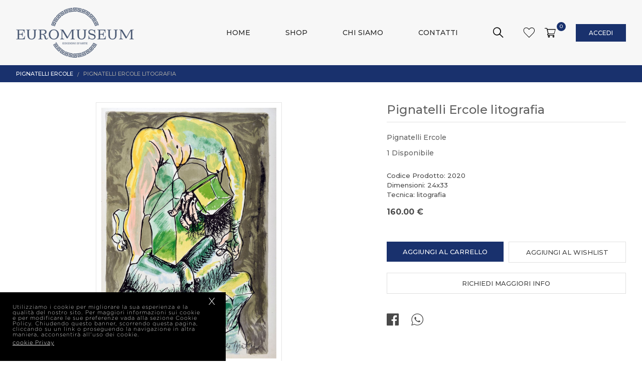

--- FILE ---
content_type: text/html; charset=UTF-8
request_url: https://euromuseum.it/dettaglio-prodotto/pignatelli-ercole-litografia/180/
body_size: 5514
content:
<!DOCTYPE html>
<html lang="en">
<head>
    <title>Euromuseum</title>
    <meta charset="utf-8">
    <meta name="description" content="Euromuseum"  />
    <meta name="keywords" content="Euromuseum  ">  
    <meta name="viewport" content="width=device-width, initial-scale=1, maximum-scale=1">
    
      <!--Open Graph-->
    <meta property="og:title" content="Euromuseum" />
    <meta property="og:description" content="Euromuseum" />
    <meta property="og:type" content="website" />
    <meta property="og:url" content="https://euromuseum.it/dettaglio-prodotto/pignatelli-ercole-litografia/180/" /> 
    <meta property="og:image" content="https://euromuseum.it/images/logo.png" /> 
    <meta property="og:image:width" content="170" /> 
    <meta property="og:image:height" content="60" />  
    <meta property="og:site_name" content="euromuseum.it" />
    <meta property="og:locale" content="it_IT" />
    <!--Fine Open Graph-->
    <!--Twitter-->
    <meta name="twitter:card" content="summary" />  
    <meta name="twitter:title" content="Euromuseum" />
    <meta name="twitter:description" content="Euromuseum" />
    <meta name="twitter:site" content="https://euromuseum.it/dettaglio-prodotto/pignatelli-ercole-litografia/180/" />    
    <meta name="twitter:image" content="https://euromuseum.it/images/logo.png" /> 
    <!--Fine Twitter-->
    
    <link rel="apple-touch-icon" sizes="180x180" href="https://euromuseum.it/favicon_io/apple-touch-icon.png">
    <link rel="icon" type="image/png" sizes="32x32" href="https://euromuseum.it/favicon_io/favicon-32x32.png">
    <link rel="icon" type="image/png" sizes="16x16" href="https://euromuseum.it/favicon_io/favicon-16x16.png">
    <link rel="manifest" href="https://euromuseum.it/favicon_io/site.webmanifest">
    
    <link rel="stylesheet" href="https://euromuseum.it/css/normalize.css" type="text/css" media="all">
    <link rel="stylesheet" href="https://euromuseum.it/css/flexboxgrid.css" type="text/css" media="all">  
    <link rel="stylesheet" href="https://euromuseum.it/css/style.css" type="text/css" media="all">  
    <link rel="stylesheet" href="https://euromuseum.it/css/menu.css" type="text/css" media="all">
    <link rel="stylesheet" href="https://euromuseum.it/css/scrollbar.css" type="text/css" media="all">
    <link rel="stylesheet" href="https://euromuseum.it/css/responsive.css" type="text/css" media="all">
    <link rel="stylesheet" href="https://euromuseum.it/css/magnific-popup.css" type="text/css" media="all">
    
    
    <link rel="stylesheet" href="https://euromuseum.it/css/slick.css" type="text/css" media="all">
    <link rel="stylesheet" href="https://euromuseum.it/css/slick-theme.css" type="text/css" media="all">
    
    <link rel="stylesheet" href="https://euromuseum.it/css/fonts.css" type="text/css" media="all">
    <link href="https://fonts.googleapis.com/css?family=Montserrat:300,400,500,700&display=swap" rel="stylesheet"> 
    
    <link rel="stylesheet" href="https://euromuseum.it/css/jquery-cookiebar.css" type="text/css" media="all"> 
    
    <script src="https://euromuseum.it/js/jquery-1.12.4.min.js"></script>
    <script src="https://euromuseum.it/js/jquery.validate.js"></script>  
    <script src="https://euromuseum.it/js/menu.js"></script>
    <script src="https://euromuseum.it/js/search.js"></script>
    <script src="https://euromuseum.it/js/imgLiquid.js"></script> 
    <script src="https://euromuseum.it/js/jquery.scrollbar.js"></script> 
    <script src="https://euromuseum.it/js/side-bar.js"></script>
    <script src="https://euromuseum.it/js/slick.js"></script>
    <script src="https://euromuseum.it/js/jquery.magnific-popup.min.js"></script>
    
    
    <script>
        var policyURLVar = "https://euromuseum.it/";
    </script>
    <script src="https://euromuseum.it/js/jquery-cookiebar.js"></script>
    
       
    
    <script>            
         $(document).ready(function(){              
            
            //backgroundimage
            $(".imgLiquidFill").imgLiquid({
                    fill: true,
                    horizontalAlign: "center",
                    verticalAlign: "center"
                });
                $(".imgLiquidNoFill").imgLiquid({fill:false});              
            
            
             // popup
		    $('.open-popup').magnificPopup({ });   
            
            $('.scrollable').scrollbar();
            
              $.cookieBar({element: 'footer'});
            
            
          });   
    </script>
    
</head>

<body>

	
	
	<aside id="cart"  data-sidebar>
		<a href="#" data-sidebar-button class="sidebar-close show-mobile"><i class="icon icon-close"></i></a>	
		<div class="datasidebar__wrapper">
			<div class="datasidebar__container">
				<div class="scrollable scrollbar-dynamic">					
					<div  class="sidebar__header border__bottom">
						<div class="row m__0 middle-xs">
							<div class="col-xs col__title p__0">
								<h2 class="title">Carrello</h2>
							</div>							
							<div class="col-xs col__numcart p__0 end-xs" id="numero_carr">
								0							</div>
						</div>
					</div>
					<div class="sidebar__content" id="chart_row">
					    	
					</div>				
				</div>
			</div>
			<div  class="datasidebar__footer" >					
				<div class="row  total-price m__0 border__bottom">
					<div class="col-xs col-label  p__0">
						<span class="label"> Totale</span>
					</div>
					<div class="col-xs col-price p__0">
						<span class="price font-bold" id="totale_row">
							0.00 €
						</span>
					</div>
				</div>
				<a class="btn disply__full color-black " href="https://euromuseum.it/checkout/">
                 	Vai al Checkout                                                   
                 </a>
			</div>				
		</div>
	</aside>	
	<div class="overlay" data-sidebar-overlay></div>

    <header  class='inner' >
        <div class="container-fluid container medium">
            <div class="position-relative ">            	
            	<div class="row middle-xs">
            		<div id="logo" class="col-xs-5 col-sm-6">
                        <a class="logowrapper" href="https://euromuseum.it/">
                            <img src="https://euromuseum.it/images/logo.png" alt="Euromuseum" title="Euromuseum">
                        </a>
                    </div>	
                    
	                <div id="Navtools_row" class="col-xs-7 col-sm-6 end-xs">
	                    <div class="Navtools">                                                           
	                        <ul class="Navtools--carello middle-xs">
	                        	
	                        	 <li class="toolItem_wishlist"> 
	                        	 	 <a href="https://euromuseum.it/wishlist/">
		                        	 	<span class="icon icon-wishlist">                
			                             </span> 
		                             </a>
	                        	 </li>	 
	                        	                                                               
	                            <li class="toolItem_shoppingbag">                               
	                                  <a data-sidebar-button href="#">
	                                  	<span class="middle-xs">
		                                    <span class="icon icon-cart">                
		                                    </span>                                  
		                                     <span class="badge">
		                                       0                       
		                                    </span>  
	                                    </span>             
	                                </a>                                
	                            </li> 
	                         
	                             <li class="toolItem_profile ">
                                <a class="btn" href="https://euromuseum.it/accedi-registrati/">
                                     Accedi                                                      
                                </a>
                            </li>
            
                                                       
	                        </ul>
	                    </div>                      
	            	</div>
            	</div>  
                    
            
                <div id="menu-bar">
                    <nav id="cssmenu"> 
                        <div id="head-mobile"></div>
                        <div class="button"></div>
                        <ul>
                            <li ><a title="Home" href="https://euromuseum.it/home/">Home</a></li><li ><a title="Shop" href="https://euromuseum.it/shop/">Shop</a></li><li ><a title="Chi Siamo" href="https://euromuseum.it/chi-siamo/">Chi Siamo</a></li><li ><a title="Contatti" href="https://euromuseum.it/contatti/">Contatti</a></li>                        </ul>   
                    </nav>                  
                </div>
                <form class="searchbox" action="https://euromuseum.it/shop/" method="POST">
                    <input type="search" placeholder="Autore, Titolo, Codice" name="search" class="searchbox-input" onkeyup="buttonUp();" required>
                    <input type="hidden" name="mode_search" value="1">
                    <input type="submit" class="searchbox-submit icon-search" value="Vai">
                    <span class="searchbox-icon">
                    </span>
                </form> 
                                
            </div>
        </div>
    </header>
    
    
    
    
    
    <div id="content-wrapper">

	 <div id="popup-wishlist" class="mfp-hide popup">
         <div class="popup__header center-xs">
            <h4 class="popup__title" id="messaggio_wish">
              	Prodotto aggiunto al Wishlist
            </h4>
        </div>
        
       <ul class="btn-group row azwish" >
            <li class="col col-xs-12 col-sm-6 " >
                <a class="btn border disply__full" href="https://euromuseum.it/shop/" > 
                        Continua lo shopping                </a>
            </li>                                            
            <li class="col col-xs-12 col-sm-6" >
                <a class="btn color-black disply__full" href="https://euromuseum.it/wishlist/">
                    Vai alla wishlist                </a>
            </li>
        </ul>      
    </div>  

		<div class="top-bar">
			<div  class="container-fluid container medium ">
				<div class="breadcrumbs">
		    		<ul>
		    			<li class="breadcrumbs_item">
							<a class="breadcrumbs_link " href="https://euromuseum.it/shop/pignatelli-ercole/85/180/">Pignatelli Ercole</a> 	            				
		    			</li>
		    			<li class="breadcrumbs_item">
		    				<a class="breadcrumbs_link active">Pignatelli Ercole litografia</a>                     				
		    			</li>
		    		</ul>
		    	</div>   
	    	</div>  
    	</div>  

		<div class="section">
			<div  class="container-fluid container medium ">
	            <div id="item__card" class="row">
	            	 <div  class="block col-xs-12 col-sm-6 col-md-7  item__gallery center-xs">	    
	            	 	<div class="gallery-desktop">              	
		                    <div class="item__modelpicture" >
		                    	<div class="lightgallery">
			                     	<div class="zoom-image" data-src="https://euromuseum.it/static/immagini/prodotti/180/2020_1abc_1594035083.jpg"> <img data-original-image="https://euromuseum.it/static/immagini/prodotti/180/2020_1abc_1594035083.jpg" alt="pignatelli-ercole-litografia" src="https://euromuseum.it/static/immagini/prodotti/180/2020_1abc_1594035083.jpg" alt="pignatelli-ercole-litografia" title="pignatelli-ercole-litografia"></div>		                        </div>
		                    </div>
	                    </div>  
	                    <div class="gallery-mobile">  
		                  	 <div class="item__modelpicture">	
			                   	<div class="lightgallery">                    	
									<div data-src="https://euromuseum.it/static/immagini/prodotti/180/2020_1abc_1594035083.jpg"> <img  alt="pignatelli-ercole-litografia" src="https://euromuseum.it/static/immagini/prodotti/180/2020_1abc_1594035083.jpg" alt="pignatelli-ercole-litografia" title="pignatelli-ercole-litografia"></div>								</div>		                       
		                    </div>  
	                    </div>             
	                </div>	            	
	            	
	                <div class="block col-xs-12 col-sm-6 col-md-5 item__detail">
	                    <div class="item__modelinfo">                                   
	                        <h1 class="heading border__bottom"> Pignatelli Ercole litografia </h1>
	                        <div class="item__description disply-block">
	                            <div class="modle__label autore">
	                               Pignatelli Ercole	                            </div>  
	                            <div class="modle__label disponible">
	                                1 Disponibile
	                            </div>          
	                        </div>
	                        
	                        	                        
	                         <div class="item__contetnt">
	                            Codice Prodotto: 2020<br>
	                            Dimensioni: 24x33<br>Tecnica: litografia                                                                                                                                                        
	                        </div>
	                        
	                        <div class="item__contetnt">
	                                                                                                                                                                                    
	                        </div>
	                                           
	                       
	                        <div class="item__price">
	                             
	                            <span class="price">
	                               160.00 €
	                            </span>
	                        </div>                                                          
	                    </div>
	                    <div class="item__modelaction">
	                    	<div class="row btn-group">
	                    		<div class="col-xs-12 col-sm-6 btn-col">
			                        <input type="hidden" name="id_prod" id="id_prod" value="180">
			                        <input type="hidden" value="1" id="quaord" name="quaord">
			                        <input type="hidden" value="" id="misura" name="misura">
			                        <a data-sidebar-button href="#" class="btn color-blue" id="add_cart">
			                             Aggiungi al carrello                                                     
			                        </a>
		                        </div>
		                        <div class="col-xs-12 col-sm-6 btn-col">
			                         <a class="btn border open-popup" href="#popup-wishlist" id="addWish">
			                           Aggiungi al wishlist                                                     
			                        </a>
		                        </div>
	                        </div>
	                        <a class="btn border" href="https://euromuseum.it/contatti/" style="margin-top:10px;">
	                            Richiedi maggiori info                                                    
	                        </a>
	                    </div>  
	                    
						<div class="item__modelsocial">
	                    	<div class="inline-menu">
	                    		<a target="blank" href="https://www.facebook.com/sharer/sharer.php?u=https://euromuseum.it//dettaglio-prodotto/pignatelli-ercole-litografia/180/;t=https://euromuseum.it//dettaglio-prodotto/pignatelli-ercole-litografia/180/;t=Pignatelli Ercole litografia">
									<span class="icon icon-facebook-square"></span>
								</a>
								
								<a target="blank" href="whatsapp://send?text=Pignatelli Ercole litografia https://euromuseum.it//dettaglio-prodotto/pignatelli-ercole-litografia/180/"> 
									<span class="icon icon-whtsapp"></span>
								</a>
	                    	</div>
	                    </div>
	                </div>
	            </div>
	            <!-- endrow --> 
        	</div>   
        </div>
        
        <div class="section">
       		<div  class="container-fluid container medium"> 
       			<div class="section-header center-xs">
       				<h2 class="title">Potrebbe piacerti anche</h2>
       			</div>
		         <div id="item__modelsimilor">
	                <ul class="masonry js-masonry  js-images-loaded">
	                    <li class="masonry__item item__filtri js-masonry-item item__container">
                        <a href="https://euromuseum.it/dettaglio-prodotto/pignatelli-ercole-litografia/183/">
                            <div class="item__picture">
                                <img class="hover-zoom" src="https://euromuseum.it/static/immagini/prodotti/183/2023_2abc_1594035085.jpg" alt="pignatelli-ercole-litografia" title="pignatelli-ercole-litografia">
                            </div>
                            <div class="item__info">                                    
                                <h2 class="heading">Pignatelli Ercole</h2>
                                <div class="item__description">
                                    <span class="autore">Pignatelli Ercole litografia</span>
                                     
                                    <span class="autore">Codice Prodotto: 2023</span>
                                </div>      
                                <div class="item__price">
                                    
                                    <span class="price">
                                        160.00 €
                                    </span>
                                </div>                                      
                            </div>  
                        </a>
                    </li> <li class="masonry__item item__filtri js-masonry-item item__container">
                        <a href="https://euromuseum.it/dettaglio-prodotto/pignatelli-ercole-litografia/185/">
                            <div class="item__picture">
                                <img class="hover-zoom" src="https://euromuseum.it/static/immagini/prodotti/185/2025_2abc_1594035086.jpg" alt="pignatelli-ercole-litografia" title="pignatelli-ercole-litografia">
                            </div>
                            <div class="item__info">                                    
                                <h2 class="heading">Pignatelli Ercole</h2>
                                <div class="item__description">
                                    <span class="autore">Pignatelli Ercole litografia</span>
                                     
                                    <span class="autore">Codice Prodotto: 2025</span>
                                </div>      
                                <div class="item__price">
                                    
                                    <span class="price">
                                        160.00 €
                                    </span>
                                </div>                                      
                            </div>  
                        </a>
                    </li> 	                </ul>   
				</div>
			</div>     
	     </div>       
      
      
	<script src="https://euromuseum.it/js/masonry.pkgd.js"></script>  
	<script src="https://euromuseum.it/js/imagesloaded.pkgd.js"></script> 
	<script type="module" src="https://euromuseum.it/js/script.js"></script> 
	<script type="module" src="https://euromuseum.it/js/zoom.js"></script> 
		
	
	<script src="https://euromuseum.it/js/lightgallery-all.js"></script>  
	<link rel="stylesheet" href="https://euromuseum.it/css/lightgallery.css" type="text/css" media="all">
	
      <script>
       $("#add_cart").click(function() {
             var idProd=$("#id_prod").val();
             var idPqs=$("#misura").val();
             var quantity=$('#quaord').val();
             var data_send="idProd="+idProd+"&idPqs="+idPqs+"&quantity="+quantity;
                       $.ajax({
                           type: "POST",
                           url: "https://euromuseum.it/include/add_to_cart.php",
                           data: data_send,
                           async: false,
                           success: function(data){
                                 $.ajax({
                                   type: "POST",
                                   url: "https://euromuseum.it/include/inc_side_cart.php",
                                   dataw: data_send,
                                   dataType: "json",
                                   async: true,
                                   success: function(dataw){
                                        $("#chart_row").html(dataw.cart_row);
                                        $('#numero_carr').html(dataw.numCart);
                                        $('.badge').html(dataw.numCart);
                                        $("#totale_row").html(dataw.totcarr);
                                   }
                               });
                                
                           }
                       });
        });    
             $('#addWish').click(function(e){
                e.preventDefault();
                //var idcol=$("#id_col").val();
                var idPqs=$("#misura").val();
                var idprod=$("#id_prod").val();
                
                
                    $.ajax({
                        url: 'https://euromuseum.it/include/add_to_wish.php ', 
                        type: 'post',
                        data: {'idProd':idprod,'idPqs':idPqs},
                        dataType: "json",
                        success: function(data){
                              $('.azwish').show();
                              if(data.numCar>=1) {
                                   $("#messaggio_wish").html("Prodotto aggiunto alla WishList");
                               } else {
                                   $("#messaggio_wish").html("Non è stato possibile aggiungerlo");
                               }                 
                      
                            
                        }
                    });                  
        });  
        
        		
		$('.lightgallery').lightGallery({
               download: false,
               actualSize:false,
               counter:false,         
               actualSize:false,
               share:false,
               fullScreen:false,
               getCaptionFromTitleOrAlt: false,
               autoplayControls:false,           
               closable:true,            
               zoom: false,
               thumbnail:false,
        });     
		
		 $(function() {
			  $('.zoom-image').each(function(){
			    var originalImagePath = $(this).find('img').data('original-image');
			    $(this).zoom({
			      url: originalImagePath,
			      magnify: 1.3
			    });
			  });
			});
			
      </script>                      
</div>   
    <!-- content-wrapper -->
    
        
        <footer>
	        <div class="container-fluid container medium ">
	            <div class="row">
	                <div class="col-xs-12 col-sm-6 col-md-4 fw center-xs start-sm">	  
	                	<h3 class="fw-title">
							Contattaci 
						</h3>	                  
	                    <address>
	                        Via Chiaravalle 24,<br> 60125 Ancona (AN) ,Italia<br>
	                        Tel: +39 335.8117933<br>
	                        Email: info@euromuseum.it<br>
	                    </address>	
	                </div>
	                
	                 <div class="col-xs-12 col-sm-6 col-md-4 fw hide-mobile">
	                	<h3 class="fw-title">
							orari di apertura
						</h3>	                	
	                   <address>
		                   	Gli orari di apertura segereteria sono <br>
							Lun-Ven:8.00-13.00/15.00-18.30
	                   </address>             
	                </div>
	                
	                <div class="col-xs-12 col-sm-6 col-md-2 fw center-xs start-sm">
	                	<h3 class="fw-title">
							LINK UTILI
						</h3>	                	
	                    <ul class="fw-links">
	                    	 <li><a title="Site Map" href="https://euromuseum.it/sitemap/">Site Map</a></li><li><a title="Privacy" href="https://euromuseum.it/privacy/">Privacy</a></li>	                        <!-- <li><a title="Home" href="https://euromuseum.it/home/">Home</a></li><li><a title="Shop" href="https://euromuseum.it/shop/">Shop</a></li><li><a title="Chi Siamo" href="https://euromuseum.it/chi-siamo/">Chi Siamo</a></li><li><a title="Contatti" href="https://euromuseum.it/contatti/">Contatti</a></li>   -->                  
	                    </ul>               
	                </div>                
	                
	                <div class="col-xs-12 col-sm-6 col-md-2 fw  center-xs start-sm">
	                	<h3 class="fw-title">
	                		Seguici sui Social
	                	</h3>
	                    <div class="row fw-links social center-xs start-sm">                              
	                        <a target="_blank" href="https://www.facebook.com/euromuseum/">
	                            <span class="icon-facebook-circle icon"></span>
	                        </a>    
	                        <a target="_blank" href="https://www.instagram.com/euro_museum/" >
	                            <span class="icon-instagram-circle icon"></span>            
	                        </a>                    
	                    </div> 	                            
	                </div>
	            </div>
	        </div>  
	        
	        <div class="footer-bottom ">
	        	<span class="Rtable center-xs middle-xs">
		        	<span class="Rtable__cell">
		        		2020 © Fondazionedipaolo - ALL RIGHTS RESERVED - 
		        	</span>
		        	<span class="Rtable__cell"> 
		        		<a title='Realizzazione siti web' href='http://www.webupspa.com/' target='_blank'>POWERED BY Webup S.p.a.</a> 
		        	</span>
	        	</span>
	        	
	        </div>	
	        
	        
	    </footer>
    <script>
        $("#iscrivitinwl").click(function(event) {
            event.preventDefault();
            $("#nemail").removeClass("error");
            var email=$('#nemail').val();
            
            var captcha_code=$('#captcha_code').val();
            var accetta=$('#accettatra').is(":checked");
            var data_send="email="+email+"&captcha_code="+captcha_code+"&accetta="+accetta; 
            $.ajax({
               type: "POST",
               url: "https://euromuseum.it/include/subscribe.php",
               data: data_send,
                   success: function(data){
                      if (data=="1") {
                         $('#testo').html("Utente gi&agrave; presente");
                         $('#nemail').val("");
                         $('#captcha_code').val("");
                         $('#captcha_nl_link').click();
                      }else if (data=="2") {
                         $('#testo').html("Registrazione effettuata"); 
                         $('#nemail').val("");
                         $('#captcha_code').val("");
                         $('#captcha_nl_link').click();
                     }else if (data=="0") {
                         $('#testo').html("Registrazione effettuata");  
                         $('#nemail').val("");
                         $('#captcha_code').val("");
                         $('#captcha_nl_link').click();
                     }else if (data=="5") {
                         $('#testoCap').html("Captcha errato"); 
                     }else if (data=="4") {
                         $('#testo').html("Inserisci E-mail valida");
                         $('#nemail').val("");
                         $('#captcha_code').val("");
                         $('#captcha_nl_link').click();
                     }else if (data=="6") {
                         $('#testo').html("Per inviare la richiesta devi accettare il trattamento dei dati"); 
                         $('#captcha_code').val("");
                         $('#captcha_nl_link').click(); 
                     }
                     
                     
                  }
               });
          });   
    </script>


    <script async src="https://www.googletagmanager.com/gtag/js?id=G-RFKC9C7CJP"></script>
    <script>
     window.dataLayer = window.dataLayer || [];
     function gtag(){dataLayer.push(arguments);}
     gtag('js', new Date());
    
     gtag('config', 'G-RFKC9C7CJP');
    </script> 
    </body>
</html>

--- FILE ---
content_type: text/css
request_url: https://euromuseum.it/css/style.css
body_size: 6277
content:
a,abbr,acronym,address,applet,article,aside,audio,b,blockquote,big,body,center,
canvas,caption,cite,code,command,datalist,dd,del,details,dfn,dl,div,dt,em,embed,fieldset,figcaption,figure,font,
footer,form,h1,h2,h3,h4,h5,h6,header,hgroup,html,i,iframe,img,ins,kbd,keygen,label,legend,li,meter,nav,object,ol,output,p,pre,progress,q,s,
samp,section,small,span,source,strike,strong,sub,sup,table,tbody,tfoot,thead,th,tr,tdvideo,tt,u,ul,var
{
	background:transparent;
	border:0 none;	
	margin:0;
	padding:0;
	border:0;
	outline:0;
	vertical-align:middle;
	
}

ol, ul {
	list-style:none;
}

a {
    text-decoration: none;
    color:#000000;
}

body{	
	font-family: 'Montserrat', sans-serif;
	color:#494949;
	font-weight:500;
}

h1,h2,h3,h4{
	font-weight:normal;
	
}

.wrap {
    box-sizing: border-box;
    max-width:1920px;    
}


.wrap.large {
    max-width:1500px;    
}

.wrap.medium{
    max-width:1300px;    
}

.wrap.small {
    max-width:600px;    
}


header{
	padding-top:15px;	
	padding-bottom: 15px;	
	position: fixed;
	left:0;
	right:0;
	top:0;	
	z-index: 10;
	background-color:#f7f7f7;
	/*border-bottom:solid 1px #E0E0E0;*/
}


#content-wrapper{
	padding-top:130px;
	min-height:68vh;
}

.position-relative{
	position: relative;
}

.Navtools {  
    position:relative;
    z-index:2; 
    font-size:0;   
	font-weight:500; 
	display: inline-block;	
}

.Navtools  ul{
	position: relative;	
	display:inline-flex;
	vertical-align: middle;	
	
}

.Navtools li{
	display: inline-block;	
	text-align:center;	
	/*position: relative;*/
}

.Navtools li a{
	color:#000000;
	padding: 10px 10px;
	position: relative;
	display:block;	
	font-size:0.750rem;
	position:relative;
	text-transform:uppercase;
	box-sizing:border-box;	
}

.Navtools li .icon{
	font-size:1.4rem;
}

.Navtools li a.btn{
	color:#ffffff;
	min-width:100px;
	margin-left:30px; 
	display: inline-block;
	background-color:#19316d;
}

.toolItem_txt{
	font-size:0.750rem;
}

.logowrapper{	
	transition: all 0.4s ease;	
	position: relative;
	display: inline-block;
	z-index: 2;
	width:250px;
}

.logowrapper img{
	max-height:100px;
}


.color-black{
	background-color:#000000;
	
}

.color-blue{
	background-color:#19316d;
	
}

.badge {
    position: absolute;
    top: 0px;
    right:-10px;
    background-color:#19316d;
    width: 18px;
    height: 18px;
    color: #ffffff;
    border-radius: 50%;
    text-align: center;
    font-size: 10px;
    line-height: 18px;
   }

/*#header-center{
	padding-bottom: 10px;
}*/

#menu-bar{
	position:absolute; 
	top:50%;
	left:0;
	right:0;
	transform: translateY(-50%);
	
}


.searchbox{
    position:absolute;
    min-width:40px;   
    height:40px;
    float:right;
    overflow:hidden;
    top:50%;
    transform: translateY(-50%);	
    right:230px;
    z-index: 5;
    line-height: 0;
    width: calc(70% - 188px);
    visibility: hidden;
    
}

.searchbox-input{
    top:0;
    right:0;
    left:0;
    border:0;
    outline:0;
    background:#ffffff;   
    height:40px;    
    padding:0px 10px 0px 10px;
    font-size:0.875rem;
    color:#444444;
    position: absolute;
    /*left:50%;
    transform: translateX(-50%);   */
   width:100%;
   border-bottom: solid 1px #E0E0E0; 
   
}

.searchbox-input::-webkit-input-placeholder {
  color:#616161;
}
.searchbox-input:-moz-placeholder {
    color:#616161;
}
.searchbox-input::-moz-placeholder {
   color:#616161;
}
.searchbox-input:-ms-input-placeholder {
    color:#616161;
}

.searchbox-icon,
.searchbox-submit{
    width:50px;
    height:40px;
    display:block;
    position:absolute;
    top:0;  
    right:0;
    padding:0;
    margin:0;
    border:0;
    outline:0;
    line-height:40px;
    text-align:center;
    cursor:pointer;
    color:#000000;
    background:#f7f7f7;
    font-size:1.3rem;
}

.searchbox-icon{
	visibility: visible;
}

.searchbox-icon:after{
	font-family: 'icomoon' !important;
	content: "\e909";
}

.searchbox-open .searchbox-icon:after{
	font-family: 'icomoon' !important;
	content: "\e908";
}

/*.searchbox-open .searchbox-icon,
.searchbox-open .searchbox-submit{
	background-color: #ffffff;
}*/

.searchbox-open{
    visibility:visible;
   
}

.searchbox:after{
	position:fixed;
	background-color:#ffffff;;
	left:0;
	right:0;
	content:"";
	width:100vw;
	height: 40px;
	z-index:-1;
	opacity: 0;	
	-webkit-transition: all .25s ease;
	-ms-transition: all .25s ease;
	transition: all .25s ease;
	text-transform: uppercase;
	visibility: hidden;
}

.searchbox-open:after{
	opacity:1;
	visibility:visible;
}
.searchbox-submit{
	font-size:1rem;	
	
}
.home-tile{
	 height:calc(100vh - 110px);
	 margin-top:12px; 	
}

.tiles{
	height:100%;	
	margin-left:-5px;
	margin-right:-5px;
	 display: flex;
 	 flex-direction: row;
}

.tile{
	padding-left: 5px;
	padding-right: 5px;	
	flex: 1;
	height: 100%;	
	transition: flex 0.8s ease; 	
}

.tile-wrap{
	height: 100%;
	overflow: hidden;
	position: relative;
}

.tile:hover {
  flex:3;
}

.tile-content{
	position:absolute;
	top:50%;
	transform:translateY(-50%);	
	opacity: 0;
	-webkit-transition: all .25s ease;
	-ms-transition: all .25s ease;
	transition: all .25s ease;
	padding: 20px;
	background: rgba(0 , 0, 0 , 0.7);
	color:#ffffff;
	width:300px;
}

.tile-content h1.heading{
	margin-bottom: 0;
	color:#ffffff;
}

.tile-content .item__contetnt{
	color:#ffffff;
}

.tile:hover .tile-content{
	opacity: 1;
}

.imgLiquidFill{
	height:100%;
}

.hover-zoom {
    transition: transform .6s ease;
}

.item__container:hover .hover-zoom {
    transform: scale(1.2);
}

.fixed-top {
    position: sticky;
    position: -webkit-sticky;
    top:147px;
    height:calc(95vh - 147px);   
   
}

.fixed-wrap,
.middle-wrap{
	display: flex;
	align-items: center;
	height: 100%;
 } 
 .scrollbar-dynamic{
	max-height:100%;
}
.left__col{
	max-width:40%;
}

.singleitem__container{
	max-width:70%;		
	margin-left: auto;
	margin-right: auto;
}
.singleitem__container img{
	max-height:65vh;
}

.singleitem__container .heading{
	font-size:1.5em;
}

.color-lightgrey{
	background-color:#fcfafa;
}

.block-wrap{
	padding:10px;
}

 .masonry__item {     
    padding:15px;
    box-sizing:border-box; 
  }
  
.masonry__item a{
	border:solid 1px #e5e5e5;
	display: block;
	padding: 10px;
	box-sizing: border-box;
}
  
 .item__home{
 	 width: 50%; 
 } 
  
  
.item__filtri{
  	width:25%;
  }

.item__picture{
	margin-bottom: 10px;
	overflow: hidden;
}

.heading{
	font-size:0.813em;
	/*text-transform:uppercase;*/
	font-weight:500;
	color:#282828;
}

h1.heading{
	font-size:1.5em;
	margin-bottom: 20px;
	color:#616161;	
}

.masonry__item .heading{
-webkit-font-smoothing: antialiased;
  -moz-osx-font-smoothing: grayscale;
  overflow: hidden;
  text-overflow: ellipsis;
  white-space: nowrap;
 }


.item__description{
	font-size:0.750em;
	line-height:1.2rem;	
	/*text-transform:uppercase;*/
	color:#616161;
	margin-top:5px;
	display:flex;
	flex-wrap: wrap;	
}

.item__description span{
	margin-right:10px;
}

.item__contetnt{
	font-size:0.813em;
	line-height:1.2rem;
	margin-top:15px;
}

.item__price{
	margin-top:10px;
	display:flex;
}

.price{
	font-size:1em;	
	color:#494949;
}

.old-price{
	text-decoration: line-through;
	color:#868380;	
}

.item__price span {
    margin-right:10px;
}

.newsletter{
	margin-top: 20px;
}

input, select, textarea {
    width: 100%;
    height:40px;   
    color:#444444;
    border: none;
    font-size:0.813rem;
    border:solid 1px #E0E0E0;
    background: none;
    padding:10px;
    box-sizing: border-box;  
    background: none;  
    font-family: 'Open Sans', sans-serif !important;
}

 input:-webkit-autofill,
input:-webkit-autofill:hover, 
input:-webkit-autofill:focus, 
input:-webkit-autofill:active {
    -webkit-box-shadow: 0 0 0 30px #ededed inset !important;
}

.field{
	margin-bottom:20px;
	
}

#captcha {
    height:40px;
    width: 100%;
}

.check{
	/*position: relative;*/
	display: inline-block;	
	margin-left: 30px;	
}

.check.disply--block{
	display: block;
}

.check label {
  cursor: pointer;  
  position:relative;
  text-align:left;
  font-size:0.750em;
  color:#616161;
  padding-top: 2px;
  
 
}
.check label:before, .check label:after {
  content: '';
  position: absolute;
  top:0;
 
}
.check label:before {
  left:-30px;
  width: 20px;
  height: 20px;
  margin: 0px 0 0;  
 border: solid 1px #BDBDBD;
 border-radius:3px;
}
.check label:after {
  left:-25px;
  width: 12px;
  height: 12px;
  margin: 5px 0 0;
  opacity: 0;
  background:#19316d;
  -webkit-transition: opacity 0.25s ease-in-out, -webkit-transform 0.25s ease-in-out;
  transition: opacity 0.25s ease-in-out, -webkit-transform 0.25s ease-in-out;
  transition: opacity 0.25s ease-in-out, transform 0.25s ease-in-out;
  transition: opacity 0.25s ease-in-out, transform 0.25s ease-in-out, -webkit-transform 0.25s ease-in-out;
}
.check input[type="radio"],
.check input[type="checkbox"] {
  position: absolute;
  top: 0;
  left: -9999px;
  visibility: hidden;
}
.check input[type="radio"]:checked + label:after,
.check input[type="radio"]:checked + label.error + label:after,
.check input[type="checkbox"]:checked + label:after,
.check input[type="checkbox"]:checked + label.error + label:after  {
  -webkit-transform: translate3d(0, 0, 0);
          transform: translate3d(0, 0, 0);
  opacity: 1;
}

.check label.error:before, .check label.error:after{
	content: none;
}

.check label.error{
	position: absolute;
	width:200px;
	left:20px;
	bottom:-20px;
}

.style-input--round label:before, .style-input--round label:after {
  border-radius:50%;
}   

.check label a{
	color:#616161;
	vertical-align:baseline;
}

.style-input--01 label{
	text-transform:uppercase;
	font-size:0.875em;
	font-weight:600;
	
}    
.btn-txt{
	font-size:0.750em;
	color:#616161;
}
.btn {
    padding: 12px 25px;  
    font-size:0.813rem;
    display: inline-block;
    text-align: center;
    box-sizing: border-box;
    cursor: pointer;
    -webkit-transition: all .25s ease;
    -ms-transition: all .25s ease;
    transition: all .25s ease;   
    text-transform:uppercase; 
    min-width:150px;
    color:#ffffff;        
}
input.btn{
	height: auto;
	width:auto;
	border:none;
}
.btn-wrap{
	position: absolute;
	top:0;
	right:0;
}
.btn-wrap .btn{
	height:40px;
	padding: 0;
	min-width: 100px;
}

.btn.border {
	border:solid 1px #E0E0E0;
	color:#444444;
}

.btn.border:hover{
	background-color: #000000;
	color:#ffffff;
}

.btn.disply__full{	
	width:100%;
}

.btn.size_small{
	padding: 5px;
	min-width:100px;
	font-size:0.625em;
}

button{
	background: none;
	border:none;
	cursor: pointer;	
	font-family: 'Montserrat', sans-serif;
}


.block__head{
	margin-bottom: 30px;
}

h1.title{
	font-size:1.250em;		
	color:#494949;
	text-transform:uppercase;
	font-weight:500;
}

.txt{
	font-size:0.750rem;
	line-height: 1.2rem;	
}

.min-height{
	min-height:60vh;	
	height:auto;
}


.sidebar__col{
	max-width:250px;
}


.sub-menu {     
  display: none; 
}
.sidebar-menu{
	font-size:1.125em;	
	cursor: pointer;	
	padding-top:10px;
	padding-bottom: 5px;
	color:#444444;
	text-transform:uppercase;
}

.sidebar-menu.open{
	font-weight:600;
}

.sub-menu li{
	position: relative;
}

.sub-menu li a{
	font-size: 0.750rem;	
	padding-top: 5px;
	padding-bottom: 5px;
	display: inline-block;
	color:#444444;
	-webkit-transition: padding-left 0.25s cubic-bezier(0.645, 0.045, 0.355, 1);
	transition: padding-left 0.25s cubic-bezier(0.645, 0.045, 0.355, 1);
	text-transform:uppercase;
}

.sub-menu li a:before{
	font-family: 'icomoon';
	content:"\e91e";
	padding-right: 5px;
}

.sub-menu li a:hover{	
	color:#000000;
	padding-left: 20px;
	
}

.sub-menu li.active a,
.sub-menu .check label.active{	
	color:#444444;
	font-weight:700;
} 

.sub-menu li.item__filter a:before{
	content:none;
}

.sub-menu li.item__filter a:hover{
	padding-left: 0;
}

.sub-menu li.item__filter a{
	display: block;
}

.item__filter.active a:after{
	content: "\e91f";
	position: absolute;
	right:0;
	font-family: 'icomoon';
	font-size:0.875rem;
	font-weight:400;
	
} 



.sub-menu .check label{
	font-size: 0.938em;
	line-height:0.938rem;
	color:#7a7a7a;
	padding-top: 5px;
	padding-bottom: 5px;
	display: block;
}

.sub-menu .check label:hover{
	color:#000000;	
}

.sub-menu .check {
	margin-left: 0;
}

.sub-menu .check label:before,
.sub-menu .check label:after {
	content:none;
}


/*.sub-menu .check label:after {	
	position: absolute;
	right:0;
	left:auto;
}*/

/*.sub-menu .check input[type="checkbox"]:checked + label,
.sub-menu .check input[type="radio"]:checked + label{	
	font-family:'Conv_GothamBook',Sans-Serif;
	color:#000000;			
}*/

.filtermenu__item.open .sub-menu{
	display: block;	
}

.list {     
    display: flex;
    flex-wrap: wrap;
}


.item__remove{	 
	 /*margin-left:10px;*/
	 margin-right:20px;
	 margin-top:10px;
	 margin-bottom: 5px;
}


.item__remove button{
	font-size:0.625em; 
	padding:10px 8px;	
	background-color: #E0E0E0;
	color:#616161;
	display: block;
	font-weight:500;
	text-transform:uppercase;
	
}
.item__remove button:hover{
	background-color: #cccccc;
}

.item__remove .icon{
	 font-size:0.750em; 
	 margin-left: 5px;	 
}

.filtermenu__action{
	margin-top: 15px;
	margin-bottom:15px;
	display: none;
}


.btn__group{
	margin-left: -5px;
	margin-right: -5px;
}

.col__btn{
	padding-left: 5px;
	padding-right:5px;
}

.btn__group a{
	display: block;
}

.disply-block{
	display: block;
}

#item__card{
	margin-left: -25px;
	margin-right: -25px;
}

.item__gallery,
.item__detail{
	padding-left: 25px;
	padding-right: 25px;
}

.modle__label{
	padding-bottom: 10px;
}

.item__description + .item__description{
	margin-top: 20px;
}

.item__modelinfo .price{
	font-weight:600;
}

.item__modelinfo .item__description {
	font-size:0.875em;
	line-height: 1.5em;
}

.item__gallery .block-wrap {
	height:100%;
}

.item__modelaction{
	margin-top:50px;
}
.item__modelaction .btn{
	display: block;
	margin-bottom: 10px;
}

.item__modelpicture {
	border: solid 1px #e5e5e5;
    display: inline-block;
    padding: 10px;
    box-sizing: border-box;
    cursor:pointer;
}

.item__modelpicture img{
	max-height:500px;
	
}

.side__offset{	
	margin-left: 270px;
}


[data-sidebar] {
 display: none;
 position: fixed;
 height:100%;
 width:350px; 
 z-index: 200;
 top:0;
}



 [data-sidebar-overlay] {
 display: none;
 position: fixed;
 top: 0;
 left: 0;
 bottom:0;
 opacity: 0;
 width: 100%;
 min-height: inherit;
 background-color:#000000;
 z-index: 15;

}

aside { 
background-color: #fff;
width:450px; 
right:0;
box-sizing: border-box;
z-index: 30;
}


.sidebar-close{
	color: #000;
	font-size: 25px;
	position: absolute;
	top: 0px;
	right: 0;
	z-index: 200;
	padding: 10px;
	box-sizing: border-box;
}


.datasidebar__wrapper{
	padding:50px 20px 0px 20px; 
	box-sizing: border-box;
}

.datasidebar__footer{
	position: absolute;
	bottom:20px;	
	left:20px;
	right:20px;	
	background-color:#ffffff;
}

.datasidebar__container{
	 height: calc(100vh - 200px);	
}

.datasidebar__container .scroll-content{
	padding-right: 20px !important;
}

.col-price{
	text-align:right;
	max-width:160px;
	margin-left: 30px;
}



.font-bold{
	font-weight:600;
}

.label{
	font-size:1.2rem;
	text-transform:uppercase;
}

.txt__small{
	font-size:0.875rem;
}

.m__0{
	margin-left: 0;
	margin-right: 0;
}

.p__0{
	padding-left: 0;
	padding-right: 0;
}

/*.total-price{
	margin-bottom: 20px;
}*/

.border__bottom{
	border-bottom: solid 1px #E0E0E0;
	padding-bottom:10px;
	/*padding-top: 10px;*/
}

h2.title {
	font-size:1.250rem;	
	text-transform:uppercase;
	font-weight:500;
	color:#616161;
	
}

.sidebar__content{
	margin-top: 30px;
}

.cart__item__info{
	padding-left: 10px;
	padding-right: 10px;
}

.cart__item__info .heading{
	font-size:0.913em;
}

.cart__item__price .price{
	font-size:0.875em;
}


.btn__remove{
	margin-top:10px;
}

.cart__row{
	border-bottom:solid 1px #E0E0E0;
	padding-top:20px;
	padding-bottom:20px;
}

.cart__row:first-child{
	padding-top: 0;
}

.cart__row:last-child{
	border-bottom:none;
}


.breadcrumbs ul{
	display:flex;
	flex-wrap: wrap;	
}

.breadcrumbs_item{
	display: inline-block;	
	position:relative;
	margin-right: 20px;	
}

.breadcrumbs_item span{
	vertical-align:middle;
}

.breadcrumbs_item:after{
	content:"/";
	position: absolute;
	right:-12px;
	top:7px;		
	color:#a0a0a0;
	font-size:10px;
}

.breadcrumbs_item:last-child:after{
	content:none;	
}

.breadcrumbs_link{
	font-size:11px;
	color: #ffffff;
	text-transform:uppercase;
	vertical-align:middle;	
	padding-top: 5px;
	padding-bottom: 5px;
	display: block;
}
.breadcrumbs_link.active{
	color:#a0a0a0;
	
}


h4.title{
	font-size:1.5em;	
}

.block-header{
	margin-bottom: 30px;
}

.block-action{
	margin-top: 30px;
}


.required{
	font-size: 0.750em;
	color:#616161;
	display: block;
	margin-bottom: 10px;
}


.list__row li{	
	padding-bottom: 10px;
	padding-top: 10px;
	position: relative;
}

.list__row .input{
	font-size: 0.875em;
	line-height:1.2rem;
	display: block;
}

.list__row .required{
	font-size:0.750em;
	font-weight:600;
	color:#282828;
}

.block__inner{
	margin-bottom:20px;
}
.block__inner.border__bottom{	
	padding-bottom: 20px;
}

.popup {
 position: relative;
background:#FFFFFF;
padding:20px;
width: auto;
max-width:600px;
margin: 0 auto;
box-sizing:border-box;
z-index:99999;
border:solid 1px #636363;

  
}

.popup__title{
	font-size:1.250rem;
	font-weight:500;
	
}
.popup__header{
	margin-bottom:30px;
}
.address__input li{
	padding-top: 5px;
	padding-bottom: 5px;
}



table{
	width:100%;
}

/*
 * jQuery Basic Table
 * Author: Jerry Low
 */

#table td,
#table th{
	text-align:left;	
	padding:10px 5px;	
	font-weight:normal;
	font-size:0.875rem;
}

#table th{
	background-color: #ececec;
}

table.bt thead,
table.bt tbody th {
  display: none;
}

table.bt tfoot th,
table.bt tfoot td,
table.bt tbody td {
  border: none;
  display: block;
  vertical-align: top;
  
}

table.bt tfoot th:before,
table.bt tfoot td:before,
table.bt tbody td:before {
  content: attr(data-th) ": ";
 
  width: 8.5em;
  display: inline-block;
}

table.bt tfoot th.bt-hide,
table.bt tfoot td.bt-hide,
table.bt tbody td.bt-hide {
  display: none;
}

table.bt tfoot th .bt-content,
table.bt tfoot td .bt-content,
table.bt tbody td .bt-content {
  vertical-align: top;
}

.space--header{
	margin-top: 30px;
}
.section{
	padding-top:40px;
	padding-bottom:40px;
}

.section.border__bottom{
	padding-bottom:30px;
}

.c_info{
	font-size:0.875rem;
	line-height:1.5rem;	
}

.map iframe{
	width:100%;
	height:800px;
	
}

.row__{
	margin-left:-2vw; 
	margin-right:-2vw;
}

.col__{
	padding-left: 2vw;
	padding-right: 2vw;
}


.Rtable{
	display: flex;
	flex-wrap: wrap;
}

.Rtable__cell{
	margin-right: 5px;
}


span{
	display: inline-block;
}

label.error{
	color:#f70000;
	font-size:0.688rem;
}

.header__txt{
	margin-bottom:20px;
}


#item__spedizione{
	margin-top: 15px;
}

#item__spedizione .check label{
	font-size:0.813rem;
}

#item__spedizione .row{
	margin-bottom:15px;
	
}

#item__spedizione .la__s {
	width:200px;	
	text-align:left;
	color:#000000;
	
}


#item__totale{
	padding-top: 15px;
}


.btn-group{
	margin: -5px;
}

.btn-col {
    padding: 5px;
}

/*.btn-group li{
	margin-top:5px;
	margin-bottom:5px;
}

.btn-group .btn{
	border:solid 1px #000000;
}*/
.cate__header{	
	padding-bottom:10px;
	padding-top:10px;
}

.toolItem_logout{
	position:absolute !important;
	top:-30px;
	right:0;		
}


#tabs{
	display: flex;
	flex-wrap: wrap;
}

#tabs li{
	padding-right:10px;
}

#tabs li.active .btn{
	background-color: #000000;
	color:#ffffff;
}

ul#tab{
	margin-top: 30px;
}

ul#tab >li {
    display: none;    
}
	
ul#tab li.active {
      display: block; 
}

.style__circle{
height:10vw;
width:10vw;
display: block;
background-color: #ffffff;
position: relative;
border-radius: 50%;
border:solid 1px #E0E0E0;
margin: 0 auto;
}

.style__circle .icon{
	position: absolute;
	top:50%;
	left:50%;
	transform: translate(-50%,-50%);
	font-size:4vw;
	color:#444444;
}

.box{
	border:solid 1px #E0E0E0;
}

.box-header{
	background-color: #616161;
	padding:10px 20px;
}

.box-header h2.title{
	font-size:1rem;
	color:#ffffff;
}

.box-content{
	padding: 20px;
}

.user-account__label{
	margin-bottom: 20px;
	font-size:0.938em;	
} 


.user-account__label a{
	color:#444444;
	font-size:0.813rem;
	text-decoration:underline;
	font-weight:600;
	padding: 10px;
}


.show__fullscreen{
	display: none;
}


footer{
	margin-top: 30px;
	padding-top:30px;
	background-color: #f7f7f7;
}

.zoom {
	display:inline-block;
	position: relative;
}

.mobile{
	display:none;
}
	

.fw-links{
	margin-left:-5px;
	margin-right:-5px;	
}

.fw-links a{
	font-size:0.875em;
	line-height:1.4em;	
	position: relative;
	padding: 5px 5px;
	display: block;
	color:#494949;
	font-weight:500;
}


.fw-links .icon{
	font-size:2rem;
	color:#19316d;
}

.fw-title{
	font-size: 0.875rem;
	line-height:1.4rem;
	color: #444444;
	font-weight:700;
	margin-bottom:5px;
	text-transform:uppercase;
}

address{
	font-style: normal;	
	font-size: 0.813rem;
	line-height:1.4rem;
	color: #494949;
	font-weight:500;
	margin-bottom:20px;	
}

.fw-logo{
	width:180px;
	margin-bottom: 10px;
}

.sitemap {
	display:inline-block;
	font-size:0;
} 

.sitemap li{	
	padding:0px 20px;	
	box-sizing: border-box; 
	vertical-align:top;
	display: inline-block;
	font-size:0.875rem;
	text-align:left;
	width:100%;
}

.sitemap li ul li{
	display:inline-block;
	padding-left:5px;
	padding-right:5px;
	width:33.33%;
}

.sitemap li a{
	color:#000000;
	padding-top:10px;
	padding-bottom:10px;
	display: block;	
	border-bottom:solid 1px #ececec;
	
}

.sitemap li ul li a{
	color:#666666;
	text-transform:lowercase;
}

.footer-bottom {
    padding-top: 10px;
    padding-bottom: 10px;
    color: #ffffff;
    background-color:#000000;
    font-size: 0.613em;
    text-transform:uppercase;
} 

.footer-bottom a{
	color:#ffffff;
	font-size: 0.688rem;
}  

#btn_mostra{	
	position:fixed;
	bottom:0;
	left:0;
	right:0;
	display: none;
	z-index: 10;
	background-color: #444444;
	text-align:center;
}

#btn_mostra a{
	color:#ffffff;
	padding:10px;
	font-size:0.875rem;
	display: block;
	text-transform:uppercase;
}

/* PAGINATION SECTION*/

.pagination {
  display: inline-block;
}

.pagination a { 
  float: left;
  padding: 5px 10px;
  text-decoration: none;
  font-size:0.750em;
  color:#494949;
  cursor: pointer;
}


.pagination a.active {
  background-color:#19316d;
  color: white;
}

.pagination a:hover:not(.active) {background-color: #ddd;}

.only-change{
	display: inline;
}

.container{
	max-width:1600px;
	margin: 0 auto;
}

.container.medium{
	max-width: 1300px;
}

.inline-menu,
.Rtable {
    display: flex;
    flex-wrap: wrap;
}

.menu-filtri{
	margin-top:25px;
	margin-bottom:20px;	
		
}

.menu-title{
	font-size:0.913em;
	color:#616161;
	margin-right: 15px;
	color:#616161;
}

.menu-item{
	padding-left:10px;
	padding-right:10px;
	position: relative;
}


.dropdown-menu {
    display: none;
    position: absolute;
    left:0;
    right:0; 
	width:280px; 
	 z-index: 2;
	border: 1px solid #ddd;
    box-shadow: 2px 2px 10px rgba(0,0,0,.1);
    margin-top:10px;
    background: #fff;
    padding: 15px;
    box-sizing: border-box;
}

.dropdown-toggle{	
	position: relative;
	border:solid 1px #e5e5e5;
	padding: 0px 45px 0px 10px;	
	color:#494949;
	font-size:0.750em;	
	box-sizing: border-box;		
	height:40px;
	display: flex;
	flex-direction: row;
	align-items: center;
	font-weight:500;
	min-width:200px;
}

.dropdown-toggle:after{
	position:absolute;
	right:10px;
	top:50%;
	transform:translateY(-50%);
	font-family: 'icomoon' !important;
	content:"\e90a";
	font-size:0.625rem;
	color:#c9c9c9;
}
.dropdown-toggle.active{
	background-color:#19316d;
	color:#ffffff;
}

.dropdown-toggle.active:after{
	content:"\e90b";
}

.item-filtri a{
	color:#616161;
	font-size:0.688rem;
	padding:10px;
	border:solid 1px #c9c9c9;
	display:block;
	border-radius: 10px;
	box-sizing: border-box;
	margin-bottom: 10px;
	text-transform:uppercase;
}

.item-filtri a:hover{
	background-color:#f7f7f7;
}

.scroll-scrolly_visible .item-filtri{
	margin-right: 20px;
	
}

.item-prezzo{
	padding-top: 5px;
	padding-bottom: 5px;
}


#container_prodo{
	margin-left: -15px;
	margin-right: -15px;
}

.filtri-title{
	font-size:0.875em;
	text-transform:uppercase;
}

.side-title{
	font-size:1em;
	text-transform:uppercase;
	color:#19316d;
	margin-bottom:30px;
	font-weight:500;
}



.side-menu li a{
	padding-top:5px;
	padding-bottom:5px;
	padding-right:5px;
	color: #616161;
	font-size:0.688rem;
	display: block;
	text-transform:uppercase;
	
}

.side-menu li a:hover{
	color:#19316d;
	font-weight:600;
}

.side-menu li.active a{
	color:#19316d;
	font-weight:600;
}

.side-sroller{
	max-height:410px;
	overflow-y:scroll;
	overflow-x: hidden;
	box-sizing: border-box;
	height: auto;
}

.sticky {
    position: -webkit-sticky;
    position: sticky;
    top: 127px;
   }
   
.pagination-wrap{
	margin-top: 20px;
}

.serch-box input {
	background-color: #19316d;
	color:#ffffff;
	border:none;
	
}

.serch-box  ::placeholder {
  color: #ffffff;
  opacity: 1; /* Firefox */
}
   
.serch-box  :-ms-input-placeholder { /* Internet Explorer 10-11 */
 color:#ffffff;
}

.serch-box  ::-ms-input-placeholder { /* Microsoft Edge */
 color:#ffffff;
  
}

#item__modelsimilor .item__filtri{
	width:20%;
}

.section-header{
	padding-bottom:30px;
}

.price-txt{
	font-size:0.750em;
	padding-top: 10px;
padding-bottom: 10px;
}

.box-check{
	margin-left: 20px;
}

.item__modelsocial{
	margin-top:40px;
}

.item__modelsocial .icon{
	font-size: 1.5rem;
color: #494949;
}

.item__modelsocial a {
	margin-right:25px;
}

.top-bar{
	background-color: #19316d;
	padding-top:5px;
	padding-bottom: 5px;
}
.gallery-mobile{
	display: none;
}

.toolItem_exit{
	position: absolute;
	right:0;
	top:-25px;
}

.toolItem_exit a{
	font-size:0.675rem !important;
}

.top-banner img{
	width:100%;
}

.error-me{
	color:red;
	font-size:11px;
}
b{
	vertical-align: top;
}


--- FILE ---
content_type: text/css
request_url: https://euromuseum.it/css/fonts.css
body_size: 621
content:
@font-face {
	font-family: 'Conv_GothamBook';
	src: url('../fonts/GothamBook.eot');
	src: local('☺'), url('../fonts/GothamBook.woff') format('woff'), url('../fonts/GothamBook.ttf') format('truetype'), url('../fonts/GothamBook.svg') format('svg');
	font-weight: normal;
	font-style: normal;
}

@font-face {
	font-family: 'Conv_GothamLight';
	src: url('../fonts/GothamLight.eot');
	src: local('☺'), url('../fonts/GothamLight.woff') format('woff'), url('../fonts/GothamLight.ttf') format('truetype'), url('../fonts/GothamLight.svg') format('svg');
	font-weight: normal;
	font-style: normal;
}





@font-face {
  font-family: 'icomoon';
  src:  url('../fonts/icomoon.eot?c9kit8');
  src:  url('../fonts/icomoon.eot?c9kit8#iefix') format('embedded-opentype'),
    url('../fonts/icomoon.ttf?c9kit8') format('truetype'),
    url('../fonts/icomoon.woff?c9kit8') format('woff'),
    url('../fonts/icomoon.svg?c9kit8#icomoon') format('svg');
  font-weight: normal;
  font-style: normal;
  font-display: block;
}

[class^="icon-"], [class*=" icon-"] {
  /* use !important to prevent issues with browser extensions that change fonts */
  font-family: 'icomoon' !important;
  font-style: normal;
  font-weight: normal;
  font-variant: normal;
  text-transform: none;
  line-height: 1;

/* Better Font Rendering =========== */
  -webkit-font-smoothing: antialiased;
  -moz-osx-font-smoothing: grayscale;
}


.icon-time:before {
  content: "\e92b";
}
.icon-calender:before {
  content: "\e92a";
}
.icon-filter:before {
  content: "\e929";
}
.icon-share:before {
  content: "\e927";
  
}
.icon-print:before {
  content: "\e928";
  color: #9c9b9b;
}
.icon-chat-square:before {
  content: "\e922";
}
.icon-facebook-square:before {
  content: "\e923";
}
.icon-instagram-square:before {
  content: "\e924";
}
.icon-pinterest-circle:before {
  content: "\e925";
}
.icon-whtsapp:before {
  content: "\e926";
}
.icon-truck:before {
  content: "\e920";
}
.icon-lock:before {
  content: "\e921";
}
.icon-right:before {
  content: "\e91f";
}
.icon-list-icon:before {
  content: "\e91e";
}
.icon-youtube1:before {
  content: "\e912";
}
.icon-youtube .path1:before {
  content: "\e913";
  color: rgb(0, 0, 0);
}
.icon-youtube .path2:before {
  content: "\e914";
  margin-left: -1em;
  color: rgb(255, 255, 255);
}
.icon-youtube .path3:before {
  content: "\e915";
  margin-left: -1em;
  color: rgb(255, 255, 255);
}
.icon-youtube .path4:before {
  content: "\e916";
  margin-left: -1em;
  color: rgb(255, 255, 255);
}
.icon-youtube .path5:before {
  content: "\e917";
  margin-left: -1em;
  color: rgb(0, 0, 0);
}
.icon-youtube .path6:before {
  content: "\e918";
  margin-left: -1em;
  color: rgb(0, 0, 0);
}
.icon-youtube .path7:before {
  content: "\e919";
  margin-left: -1em;
  color: rgb(0, 0, 0);
}
.icon-youtube .path8:before {
  content: "\e91a";
  margin-left: -1em;
  color: rgb(0, 0, 0);
}
.icon-youtube .path9:before {
  content: "\e91b";
  margin-left: -1em;
  color: rgb(0, 0, 0);
}
.icon-instagram:before {
  content: "\e911";
}
.icon-trash:before {
  content: "\e90e";
}
.icon-shopping-bag:before {
  content: "\e90f";
}
.icon-plus:before {
  content: "\e90c";
}
.icon-minus:before {
  content: "\e90d";
}
.icon-arrow-up:before {
  content: "\e90b";
}
.icon-arrow-down:before {
  content: "\e90a";
}
.icon-search:before {
  content: "\e909";
}
.icon-close:before {
  content: "\e908";
  color: #494949;
}
.icon-menu:before {
  content: "\e907";
  color: #494949;
}
.icon-facebook-circle:before {
  content: "\e906";
}
.icon-facebook:before {
  content: "\e910";
}
.icon-arrow-prev:before {
  content: "\e901";
  color: #4e4e4e;
}
.icon-arrow-next:before {
  content: "\e905";
  color: #4e4e4e;
}
.icon-cart:before {
  content: "\e902";
}
.icon-person:before {
  content: "\e903";
}
.icon-wishlist:before {
  content: "\e904";
}
.icon-instagram-circle:before {
  content: "\e900";
  
}
.icon-phone:before {
  content: "\e91c";
}
.icon-mail-close:before {
  content: "\e91d";
}